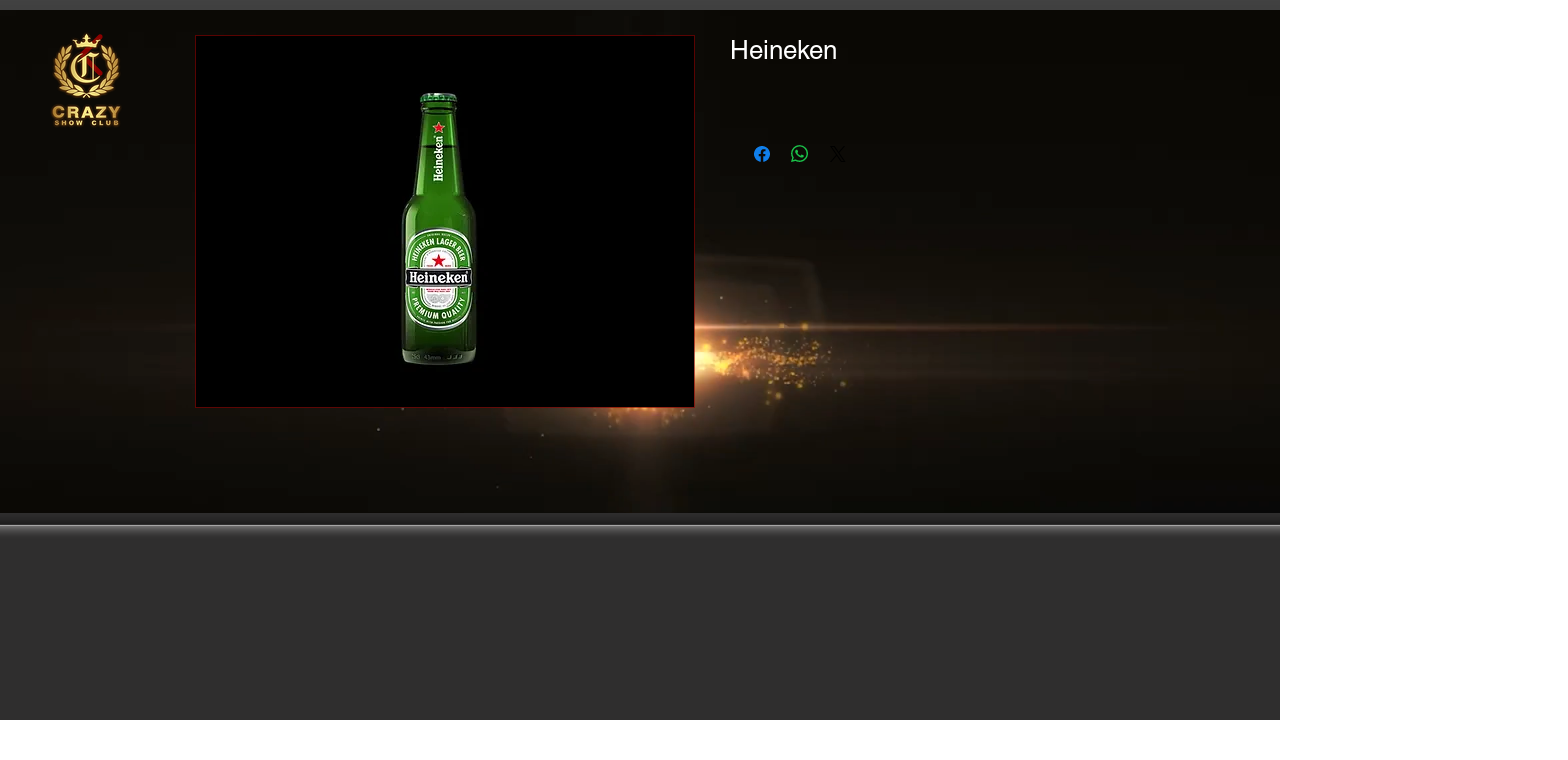

--- FILE ---
content_type: text/javascript; charset=utf-8
request_url: https://w-wmse-app.herokuapp.com/get_script/b261f9d7-c9a9-4af9-9baa-4e92990edeb8.js
body_size: 23113
content:
class WWmseUtils { static isHomepage() { const pathname = window.location.pathname; const langCodePattern = /^\/[a-z]{2}(\/)?$/; return pathname === "/" || pathname === "" || langCodePattern.test(pathname); } static isSamePathname(urlToCheck) { try { urlToCheck = decodeURIComponent(urlToCheck); let url = new URL(urlToCheck); return url.pathname === window.location.pathname; } catch (e) { return false; } } } if (window.WWMSE_SCRIPT_INJECTED === undefined) { console.log('%c------ 3D Seasonal Effects by Effective Apps is Initializing ------', 'color: cyan'); console.log('%c------ Contact us at support@effectify.co for help and questions about the app ------', 'color: cyan'); window.WWMSE_SCRIPT_INJECTED = true; if (location.href.indexOf("wwmsePreview=true") === -1) { throw new Error(""); }if (location.href.indexOf("wwmsePreview=true") === -1) { document.head.appendChild(document.createElement('style')).textContent = '[effective-apps-decoration="true"] { display: none !important; } '; }window.DECORATIONS_LAST_HREF = window.location.href; window.EFFECTIVE_APPS_WWMSE_EFFECT_LOCATION = 1; if (location.href.indexOf("wwmsePreview=true") > -1) {window.EFFECTIVE_APPS_WWMSE_EFFECT_LOCATION = 1} if (window.EFFECTIVE_APPS_WWMSE_EFFECT_LOCATION === 2) { window.initialDisplay = "block"; if (!WWmseUtils.isHomepage()) { window.initialDisplay = "none"; }  window.DECORATIONS_LAST_HREF = window.location.href; window.decorationsObserver = new MutationObserver(mutations => { mutations.forEach(() => { if (window.DECORATIONS_LAST_HREF !== window.location.href) { window.DECORATIONS_LAST_HREF = window.location.href; if (WWmseUtils.isHomepage()) { for (let decoration of document.querySelectorAll('[effective-apps-decoration="true"]')) { if (decoration.getAttribute("dismissed") === "true") { continue; } decoration.style.display = "block"; } } else { for (let decoration of document.querySelectorAll('[effective-apps-decoration="true"]')) { decoration.style.display = "none"; } } } }); }); } else if (window.EFFECTIVE_APPS_WWMSE_EFFECT_LOCATION === 3) { window.initialDisplay = "none"; window.decorationsSpecificPagesList = "".split(","); for (let specificPageUrl of window.decorationsSpecificPagesList) { if (WWmseUtils.isSamePathname(specificPageUrl)) { window.initialDisplay = "block"; break; } }  window.DECORATIONS_LAST_HREF = window.location.href; window.decorationsObserver = new MutationObserver(mutations => { mutations.forEach(() => { if (window.DECORATIONS_LAST_HREF !== window.location.href) { window.DECORATIONS_LAST_HREF = window.location.href; window.shouldShowDecorations = false; window.decorationsSpecificPagesList = "".split(","); for (let specificPageUrl of window.decorationsSpecificPagesList) { if (WWmseUtils.isSamePathname(specificPageUrl)) { window.shouldShowDecorations = true; break; } } if (window.shouldShowDecorations) { for (let decoration of document.querySelectorAll('[effective-apps-decoration="true"]')) { if (decoration.getAttribute("dismissed") === "true") { continue; } decoration.style.display = "block"; } } else { for (let decoration of document.querySelectorAll('[effective-apps-decoration="true"]')) { decoration.style.display = "none"; } } } }) }); } function verifyjQuery(e) {if (typeof jQuery === "undefined") {var t = document.createElement("script");t.src = "https://cdnjs.cloudflare.com/ajax/libs/jquery/3.4.1/jquery.min.js";var a = document.getElementsByTagName("head")[0], n = !1;a.appendChild(t);t.onload = t.onreadystatechange = function() {if (!n && (!this.readyState || this.readyState === "loaded" || this.readyState === "complete")) {n = !0;e();t.onload = t.onreadystatechange = null;a.removeChild(t);}};} else {e();}} verifyjQuery(function() { function addCssToDocument(css){ var style = document.createElement('style'); style.innerText = css; document.head.appendChild(style); } addCssToDocument('[effective-apps-decoration="true"] { zoom: 0.8; } @media all and (max-width: 600px) { [effective-apps-decoration="true"] { zoom: 0.7 !important; } }'); jQuery('head').prepend("<style>.lightrope{text-align:center;white-space:nowrap;overflow:hidden;position:absolute;z-index:11111111;margin:-15px 0 0 0;padding:0;pointer-events:none;width:100%}.lightrope li{position:relative;-webkit-animation-fill-mode:both;z-index:11111111;animation-fill-mode:both;-webkit-animation-iteration-count:infinite;animation-iteration-count:infinite;list-style:none;margin:0;padding:0;display:block;width:12px;height:28px;border-radius:50%;margin:20px;display:inline-block;background:#00f7a5;box-shadow:0 4.6666666667px 24px 3px #00f7a5;-webkit-animation-name:flash-1;animation-name:flash-1;-webkit-animation-duration:2s;animation-duration:2s;z-index:11111111;}.lightrope li:nth-child(2n+1){background:#0ff;box-shadow:0 4.6666666667px 24px 3px rgba(0,255,255,.5);-webkit-animation-name:flash-2;animation-name:flash-2;-webkit-animation-duration:.4s;animation-duration:.4s}.lightrope li:nth-child(4n+2){background:#f70094;box-shadow:0 4.6666666667px 24px 3px #f70094;-webkit-animation-name:flash-3;animation-name:flash-3;-webkit-animation-duration:1.1s;animation-duration:1.1s}.lightrope li:nth-child(odd){-webkit-animation-duration:1.8s;animation-duration:1.8s}.lightrope li:nth-child(3n+1){-webkit-animation-duration:1.4s;animation-duration:1.4s}.lightrope li:before{content:'';position:absolute;background:#222;width:10px;height:9.3333333333px;border-radius:3px;top:-4.6666666667px;left:1px}.lightrope li:after{content:'';top:-14px;left:9px;position:absolute;width:52px;height:18.6666666667px;border-bottom:solid #222 2px;border-radius:50%}.lightrope li:last-child:after{content:none}.lightrope li:first-child{margin-left:-40px}@-webkit-keyframes flash-1{0%,100%{background:#00f7a5;box-shadow:0 4.6666666667px 24px 3px #00f7a5}50%{background:rgba(0,247,165,.4);box-shadow:0 4.6666666667px 24px 3px rgba(0,247,165,.2)}}@keyframes flash-1{0%,100%{background:#00f7a5;box-shadow:0 4.6666666667px 24px 3px #00f7a5}50%{background:rgba(0,247,165,.4);box-shadow:0 4.6666666667px 24px 3px rgba(0,247,165,.2)}}@-webkit-keyframes flash-2{0%,100%{background:#0ff;box-shadow:0 4.6666666667px 24px 3px #0ff}50%{background:rgba(0,255,255,.4);box-shadow:0 4.6666666667px 24px 3px rgba(0,255,255,.2)}}@keyframes flash-2{0%,100%{background:#0ff;box-shadow:0 4.6666666667px 24px 3px #0ff}50%{background:rgba(0,255,255,.4);box-shadow:0 4.6666666667px 24px 3px rgba(0,255,255,.2)}}@-webkit-keyframes flash-3{0%,100%{background:#f70094;box-shadow:0 4.6666666667px 24px 3px #f70094}50%{background:rgba(247,0,148,.4);box-shadow:0 4.6666666667px 24px 3px rgba(247,0,148,.2)}}@keyframes flash-3{0%,100%{background:#f70094;box-shadow:0 4.6666666667px 24px 3px #f70094}50%{background:rgba(247,0,148,.4);box-shadow:0 4.6666666667px 24px 3px rgba(247,0,148,.2)}}</style>"); jQuery('body').prepend("<ul effective-apps-decoration='true' class='lightrope' style='display: " + window.initialDisplay + ";'> <li></li><li></li><li></li><li></li><li></li><li></li><li></li><li></li><li></li><li></li><li></li><li></li><li></li><li></li><li></li><li></li><li></li><li></li><li></li><li></li><li></li><li></li><li></li><li></li><li></li><li></li><li></li><li></li><li></li><li></li><li></li><li></li><li></li><li></li><li></li><li></li><li></li><li></li><li></li><li></li><li></li><li></li></ul>");jQuery('body').prepend(`<span effective-apps-decoration='true' onclick='this.style.display="none"; this.setAttribute("dismissed", "true");' style="display: ` + window.initialDisplay + `; background-image: url(&quot;https://cdn.shopify.com/s/files/1/0395/1797/8787/t/6/assets/christmas-golden-footer.png&quot;); background-repeat: repeat-x; background-color: transparent; position: fixed; z-index: 100019; width: 100%; height: 175px; bottom: 0px; left: 0px;"></span>`);jQuery('body').prepend("<img effective-apps-decoration='true' onclick='this.style.display=`none`; this.setAttribute(`dismissed`, `true`);' style='display: " + window.initialDisplay + ";position:fixed;left:30px;top:-15px;z-index:9999999;opacity:1;width:178px;' src='https://cdn.shopify.com/s/files/1/0395/1797/8787/t/6/assets/2026_red_hanging.png' />");jQuery('body').prepend("<img effective-apps-decoration='true' onclick='this.style.display=`none`; this.setAttribute(`dismissed`, `true`);' style='display: " + window.initialDisplay + "; position:fixed;right:1px;top:-23px;z-index:9999999;opacity:1;width:128px;' src='https://cdn.shopify.com/s/files/1/0395/1797/8787/t/6/assets/red-christmas-ornaments.png' />");jQuery('body').prepend("<img effective-apps-decoration='true' onclick='this.style.display=`none`; this.setAttribute(`dismissed`, `true`);' style='display: " + window.initialDisplay + ";position:fixed;right:10px;bottom:10px;z-index:9999999;opacity:1;width:128px;' src='https://cdn.shopify.com/s/files/1/0395/1797/8787/t/6/assets/golden_happy_new_year.png' />"); if (window.EFFECTIVE_APPS_WWMSE_EFFECT_LOCATION === 2 || window.EFFECTIVE_APPS_WWMSE_EFFECT_LOCATION === 3) { window.decorationsObserver.observe(document.body, { childList: true, subtree: true }); } });function wwmseMain() {
    if (window.WWMSE_FIREWORKS_SCRIPT_INJECTED !== undefined) {
        return;
    }

    window.WWMSE_FIREWORKS_SCRIPT_INJECTED = true;
    window.EFFECTIVE_APPS_WWMSE_EFFECT_LOCATION = '1';
    window.EFFECTIVE_APPS_WWMSE_EFFECT_SPECIFIC_PAGES = '';
    if (location.href.indexOf('wwmsePreview=true') > -1) {
        window.EFFECTIVE_APPS_WWMSE_EFFECT_LOCATION = '1';
    }

    let initialDisplay = "block";
    if ('2' === window.EFFECTIVE_APPS_WWMSE_EFFECT_LOCATION) {
        if (!WWmseUtils.isHomepage()) {
            initialDisplay = "none";
        }

        const fallingEffectsObserver = new MutationObserver(mutations => {
            mutations.forEach(() => {
                if (window.FALLING_EFFECTS_LAST_HREF !== window.location.href) {
                    window.FALLING_EFFECTS_LAST_HREF = window.location.href;
                    if (WWmseUtils.isHomepage()) {
                        document.getElementById("eaAppsContainer").style.display = "block";
                    } else {
                        document.getElementById("eaAppsContainer").style.display = "none";
                    }
                }
            });
        });
        fallingEffectsObserver.observe(document.body, {
            childList: true,
            subtree: true
        });
    } else if ('3' === window.EFFECTIVE_APPS_WWMSE_EFFECT_LOCATION) {
        const fallingEffectsSpecificPagesList = window.EFFECTIVE_APPS_WWMSE_EFFECT_SPECIFIC_PAGES.split(",");
        let initialDisplay = "none";
        for (let specificPageUrl of fallingEffectsSpecificPagesList) {
            if (WWmseUtils.isSamePathname(specificPageUrl)) {
                initialDisplay = "block";
                break;
            }
        }

        const fallingEffectsObserver = new MutationObserver(mutations => {
            mutations.forEach(() => {
                if (window.FALLING_EFFECTS_LAST_HREF !== window.location.href) {
                    window.FALLING_EFFECTS_LAST_HREF = window.location.href;
                    let shouldShowFallingEffect = false;
                    for (let specificPageUrl of fallingEffectsSpecificPagesList) {
                        if (WWmseUtils.isSamePathname(specificPageUrl)) {
                            shouldShowFallingEffect = true;
                            break;
                        }
                    }

                    if (shouldShowFallingEffect) {
                        document.getElementById("eaAppsContainer").style.display = "block";
                    } else {
                        document.getElementById("eaAppsContainer").style.display = "none";
                    }
                }
            });
        });
        fallingEffectsObserver.observe(document.body, {
            childList: true,
            subtree: true
        });
    }

    jQuery('body').prepend('<div style="display: ' + initialDisplay + '; position: fixed;z-index: 9999;left: 0;right: 0;bottom: 0;pointer-events: none;" id="eaAppsContainer"></div>');
    loadFireworks(function() {
        jQuery('head').prepend('<style>#eaAppsContainer {width:100%; height:100%; }</style>');
        jQuery('#eaAppsContainer').fireworks();
    });
}

function wwmseLoadjQuery(url, success){
     var script = document.createElement('script');
     script.src = url;
     var head = document.getElementsByTagName('head')[0],
     done = false;
     head.appendChild(script);
     script.onload = script.onreadystatechange = function() {
        if (!done && (!this.readyState || this.readyState == 'loaded' || this.readyState == 'complete')) {
             done = true;
             success();
             script.onload = script.onreadystatechange = null;
             head.removeChild(script);
        }
    };
}

function loadFireworks(success){
    (function( $ ) {
        var MAX_ROCKETS = 3,
            MAX_PARTICLES = 500;

        var FUNCTIONS = {
            'init': function(element) {
                var jqe = $(element);

                // Check this element isn't already inited
                if (jqe.data('fireworks_data') !== undefined) {
                    console.log('Looks like this element is already inited!');
                    return;
                }

                // Setup fireworks on this element
                var canvas = document.createElement('canvas'),
                    canvas_buffer = document.createElement('canvas'),
                    data = {
                        'element': element,
                        'canvas': canvas,
                        'context': canvas.getContext('2d'),
                        'canvas_buffer': canvas_buffer,
                        'context_buffer': canvas_buffer.getContext('2d'),
                        'particles': [],
                        'rockets': []
                    };

                // Add & position the canvas
                if (jqe.css('position') === 'static') {
                    element.style.position = 'relative';
                }
                element.appendChild(canvas);
                canvas.style.position = 'absolute';
                canvas.style.top = '0px';
                canvas.style.bottom = '0px';
                canvas.style.left = '0px';
                canvas.style.right = '0px';

                // Kickoff the loops
                data.interval = setInterval(loop.bind(this, data), 1000 / 50);
                window.EFFECTIVE_APPS_WMSE_FIREWORKS_INTERVAL = data.interval;

                // Save the data for later
                jqe.data('fireworks_data', data);
            },
            'destroy': function(element) {
                var jqe = $(element);

                // Check this element isn't already inited
                if (jqe.data('fireworks_data') === undefined) {
                    console.log('Looks like this element is not yet inited!');
                    return;
                }
                var data = jqe.data('fireworks_data');
                jqe.removeData('fireworks_data');

                // Stop the interval
                clearInterval(data.interval);

                // Remove the canvas
                data.canvas.remove();

                // Reset the elements positioning
                data.element.style.position = '';
            }
        };

        $.fn.fireworks = function(action) {
            // Assume no action means we want to init
            if (!action) {
                action = 'init';
            }

            // Process each element
            this.each(function() {
                FUNCTIONS[action](this);
            });

            // Chaining ftw :)
            return this;
        };

        function launch(data) {
            if (data.rockets.length < MAX_ROCKETS) {
                var rocket = new Rocket(data);
                data.rockets.push(rocket);
            }
        }

        function loop(data) {
            if (window.EFFECTIVE_APPS_WMSE_TIMEOUT_REACHED === true) {
                document.getElementById('eaAppsContainer').remove();
                clearInterval(window.EFFECTIVE_APPS_WMSE_FIREWORKS_INTERVAL);
            }
            // Launch a new rocket
            launch(data);

            // Update screen size
            if (data.canvas_width != data.element.offsetWidth) {
                data.canvas_width = data.canvas.width = data.canvas_buffer.width = data.element.offsetWidth;
            }
            if (data.canvas_height != data.element.offsetHeight) {
                data.canvas_height = data.canvas.height = data.canvas_buffer.height = data.element.offsetHeight;
            }

            // Fade the background out slowly
            data.context_buffer.clearRect(0, 0, data.canvas.width, data.canvas.height);
            data.context_buffer.globalAlpha = 0.9;
            data.context_buffer.drawImage(data.canvas, 0, 0);
            data.context.clearRect(0, 0, data.canvas.width, data.canvas.height);
            data.context.drawImage(data.canvas_buffer, 0, 0);

            // Update the rockets
            var existingRockets = [];
            data.rockets.forEach(function(rocket) {
                // update and render
                rocket.update();
                rocket.render(data.context);

                // random chance of 1% if rockets is above the middle
                var randomChance = rocket.pos.y < (data.canvas.height * 2 / 3) ? (Math.random() * 100 <= 1) : false;

                /* Explosion rules
                     - 80% of screen
                    - going down
                    - close to the mouse
                    - 1% chance of random explosion
                */
                if (rocket.pos.y < data.canvas.height / 5 || rocket.vel.y >= 0 || randomChance) {
                    rocket.explode(data);
                } else {
                    existingRockets.push(rocket);
                }
            });
            data.rockets = existingRockets;

            // Update the particles
            var existingParticles = [];
            data.particles.forEach(function(particle) {
                particle.update();

                // render and save particles that can be rendered
                if (particle.exists()) {
                    particle.render(data.context);
                    existingParticles.push(particle);
                }
            });
            data.particles = existingParticles;

            while (data.particles.length > MAX_PARTICLES) {
                data.particles.shift();
            }
        }

        function Particle(pos) {
            this.pos = {
                x: pos ? pos.x : 0,
                y: pos ? pos.y : 0
            };
            this.vel = {
                x: 0,
                y: 0
            };
            this.shrink = .97;
            this.size = 2;

            this.resistance = 1;
            this.gravity = 0;

            this.flick = false;

            this.alpha = 1;
            this.fade = 0;
            this.color = 0;
        }

        Particle.prototype.update = function() {
            // apply resistance
            this.vel.x *= this.resistance;
            this.vel.y *= this.resistance;

            // gravity down
            this.vel.y += this.gravity;

            // update position based on speed
            this.pos.x += this.vel.x;
            this.pos.y += this.vel.y;

            // shrink
            this.size *= this.shrink;

            // fade out
            this.alpha -= this.fade;
        };

        Particle.prototype.render = function(c) {
            if (!this.exists()) {
                return;
            }

            c.save();

            c.globalCompositeOperation = 'lighter';

            var x = this.pos.x,
                y = this.pos.y,
                r = this.size / 2;

            var gradient = c.createRadialGradient(x, y, 0.1, x, y, r);
            gradient.addColorStop(0.1, "rgba(255,255,255," + this.alpha + ")");
            gradient.addColorStop(0.8, "hsla(" + this.color + ", 100%, 50%, " + this.alpha + ")");
            gradient.addColorStop(1, "hsla(" + this.color + ", 100%, 50%, 0.1)");

            c.fillStyle = gradient;

            c.beginPath();
            c.arc(this.pos.x, this.pos.y, this.flick ? Math.random() * this.size : this.size, 0, Math.PI * 2, true);
            c.closePath();
            c.fill();

            c.restore();
        };

        Particle.prototype.exists = function() {
            return this.alpha >= 0.1 && this.size >= 1;
        };

        function Rocket(data) {
            Particle.apply(
                this,
                [{
                    x: Math.random() * data.canvas.width * 2 / 3 + data.canvas.width / 6,
                    y: data.canvas.height
                }]
            );

            this.explosionColor = Math.floor(Math.random() * 360 / 10) * 10;
            this.vel.y = Math.random() * -3 - 4;
            this.vel.x = Math.random() * 6 - 3;
            this.size = 2;
            this.shrink = 0.999;
            this.gravity = 0.01;
        }

        Rocket.prototype = new Particle();
        Rocket.prototype.constructor = Rocket;

        Rocket.prototype.explode = function(data) {
            var count = Math.random() * 10 + 80;

            for (var i = 0; i < count; i++) {
                var particle = new Particle(this.pos);
                var angle = Math.random() * Math.PI * 2;

                // emulate 3D effect by using cosine and put more particles in the middle
                var speed = Math.cos(Math.random() * Math.PI / 2) * 15;

                particle.vel.x = Math.cos(angle) * speed;
                particle.vel.y = Math.sin(angle) * speed;

                particle.size = 10;

                particle.gravity = 0.2;
                particle.resistance = 0.92;
                particle.shrink = Math.random() * 0.05 + 0.93;

                particle.flick = true;
                particle.color = this.explosionColor;

                data.particles.push(particle);
            }
        };

        Rocket.prototype.render = function(c) {
            if (!this.exists()) {
                return;
            }

            c.save();

            c.globalCompositeOperation = 'lighter';

            var x = this.pos.x,
                y = this.pos.y,
                r = this.size / 2;

            var gradient = c.createRadialGradient(x, y, 0.1, x, y, r);
            gradient.addColorStop(0.1, "rgba(255, 255, 255 ," + this.alpha + ")");
            gradient.addColorStop(0.2, "rgba(255, 180, 0, " + this.alpha + ")");

            c.fillStyle = gradient;

            c.beginPath();
            c.arc(this.pos.x, this.pos.y, this.flick ? Math.random() * this.size / 2 + this.size / 2 : this.size, 0, Math.PI * 2, true);
            c.closePath();
            c.fill();

            c.restore();
        };
    }(jQuery));
    success();
}

if (typeof jQuery === 'undefined'){
    wwmseLoadjQuery('https://cdnjs.cloudflare.com/ajax/libs/jquery/3.4.1/jquery.min.js', wwmseMain);
} else {
    wwmseMain();
}}